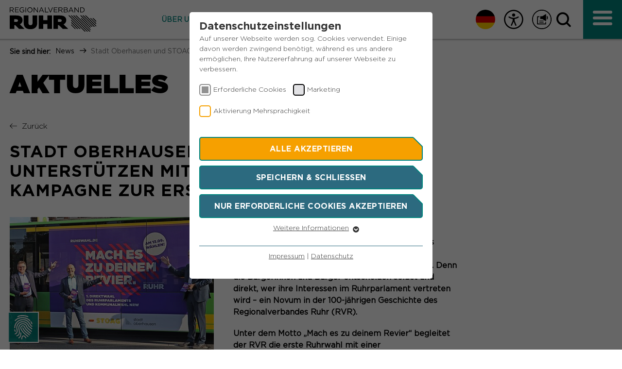

--- FILE ---
content_type: text/javascript; charset=utf-8
request_url: https://www.rvr.ruhr/typo3temp/assets/compressed/suggest_controller-57008d6e2043f8a41d58ce0136664c53.js?1769008068
body_size: 968
content:
/**
 * Created by Mateuz.
 */
(function ($) {
	var $body = $('body');

	$(document).ready(function () {
		var searchInput = $('#search-layer__input');

		searchInput.typingFinished(750, function (e) {
			searchInputValChange(searchInput);
		});
	});

    function searchInputValChange(input) {
        var text = $(input).val();
        if (text.length >= 1) {
            search(text);
        }
    }

    function search(text) {
		var bodyIdTag = $('body').attr('id');
		var pageUid = parseInt(bodyIdTag.replace('page-', ""));
        var url = document.location.protocol + '//' + document.location.hostname + '/index.php?id='+pageUid+'&type=7384&tx_solr[callback]=jQuery331007214119002818387_1519224193641';

        $.ajax({
            url: url,
            data: { tx_solr: { queryString: text } },
	        jsonp: "tx_solr[callback]",
	        dataType: 'jsonp',
            success: function (response) {

	            var firstSuggestion, result = {
		            suggestions: $.map(response.suggestions, function (count, suggestion) {
			            if (!firstSuggestion) firstSuggestion = suggestion;
			            return {value: suggestion, data: {category: 'suggestion', count: count}};
		            })
	            };

	            updateSearchLayer(result, text);
            }
        });
    }

	/**
	 * Fire a autocomplete function when the user is finished typing.
	 * @param timeout (milliseconds)
	 * @param functionName
	 * @return Object
	 */
	$.fn.typingFinished = function (timeout, functionName) {
		var timeoutID = undefined;

		$(this).keyup(function (e) {
			if (typeof timeoutID === "undefined") {
				timeoutID = setTimeout(function () {
					functionName(e);
				}, timeout);
			}
		}).keydown(function (e) {
			if (typeof timeoutID !== "undefined") {
				clearTimeout(timeoutID);
				timeoutID = undefined;
			}
		});

		return $(this);
	};

	function updateSearchLayer(result, text) {
		// Suggestions...
		var groups = ['suggestions'];
		groups.forEach(function (groupName) {
			var list = $(".search-layer__" + groupName + "-list");

			// clear list
			emptyResultList(list);

			if(!$.isEmptyObject(result[groupName])) {
				// if any results there
				var listElements = [];

				$.each(result[groupName], function (key, element) {
					var listElement = "";

					// if results are suggestions then generate right html
					if(groupName === 'suggestions') {
						var title = '<b>'+ element.value.substring(0, text.length) +'</b>'+ element.value.substring(text.length);
						listElement = '<li class="search-layer__result-list-item"><a href="'+ linkToSearchPage(element.value) +'" title="' + text + '">'+ title +'</a></li>';
					}

					//generate list element html
					listElements.push(listElement);
				});

				// clear list results
				emptyResultList(list);

				// set generated elements to list in FE
				list.append(listElements);

			} else {
				// if no results there
				// clear the lists
				emptyResultList(list);
			}
		});
	}

	function emptyResultList(list) {
		list.each(function (key, resultList) {
			$(resultList).empty();
		});
	}

	function linkToSearchPage(text) {
		var searchPageLink = $('#search-layer__form').attr('action');
		if (text) {
			var paramChar = '?';
			if (searchPageLink.indexOf(paramChar) !== -1) {
				paramChar = '&';
			}
			searchPageLink += paramChar + 'q=' + text;
		}
		return searchPageLink;
	}

})(jQuery);


